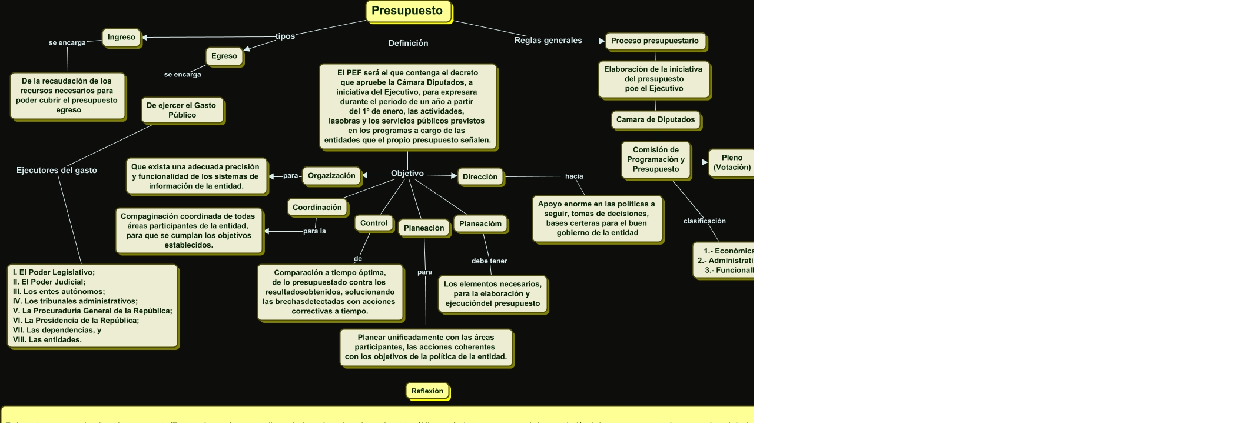

--- FILE ---
content_type: text/html
request_url: https://cmapspublic2.ihmc.us/rid=1TM8DW9G9-YM133R-72W9/Presupuesto.cmap
body_size: 16297
content:
<HTML>
<HEAD>
  <TITLE>Presupuesto - definicion </TITLE>
  <meta NAME = "GENERATOR"          CONTENT = "IHMC CmapTools vr. 5.0">
  <meta NAME = "KEYWORDS"           CONTENT = "Reyna Hernández, Mapa Conceptual, cmap, CmapTools, IHMC, Presupuesto,  Egreso,  Reflexión,  1.- Económica 2.- Administrativa 3.- Funcionall,  Presupuesto,  Pleno (Votación),  Que exista una adecuada precisión y funcionalidad de los sistemas de información de la entidad.,  Comisión de Programación y Presupuesto,  Compaginación coordinada de todas áreas participantes de la entidad, para que se cumplan los objetivos establecidos.,  Planear unificadamente con las áreas participantes, las acciones coherentes con los objetivos de la política de la entidad.,  Elaboración de la iniciativa del presupuesto poe el Ejecutivo,  Proceso presupuestario,  Coordinación,  El PEF será el que contenga el decreto que apruebe la Cámara Diputados, a iniciativa del Ejecutivo, para expresara durante el periodo de un año a partir del 1º de enero, las actividades, lasobras y los servicios públicos previstos en los programas a cargo de las entidades que el propio presupuesto señalen.,  Planeación, ,  Es importante conocer los tipos de presupuesto (Egreso e Ingreso), pues en ellos se incluyen las asignaciones de gasto público y así mismo, se encargan de la recaudación de los recursos necesarios para poder cubrir el presupuesto. A través de los tipos de presupuesto se incluyen las asignaciones del gasto por entidades e instituciones Gubernamentales; su distribución por funciones públicas; por programas; e igualmente, la manera en que se distribuye el gasto por su destino en la adquisición de bienes y servicios necesarios para cumplir con las funciones gubernamentales; lo mismo informa sobre la entrega de subsidios y transferencias a otras entidades o agentes económicos. Además, el presupuesto de egresos integra además las metas a alcanzar durante el ejercicio del gasto (Cámara de Diputados, LX Legislatura, 2007).,  Los elementos necesarios, para la elaboración y ejecucióndel presupuesto,  Planeacióm,  De ejercer el Gasto Público,  De la recaudación de los recursos necesarios para poder cubrir el presupuesto egreso">
  <meta NAME = "DESCRIPTION"        CONTENT = "Este Cmap, tiene información relacionada con: Presupuesto, Ingreso se encarga De la recaudación de los recursos necesarios para poder cubrir el presupuesto egreso, El PEF será el que contenga el decreto que apruebe la Cámara Diputados, a iniciativa del Ejecutivo, para expresara durante el periodo de un año a partir del 1º de enero, las actividades, lasobras y los servicios públicos previstos en los programas a cargo de las entidades que el propio presupuesto señalen. Objetivo Planeacióm, Proceso presupuestario Elaboración de la iniciativa del presupuesto poe el Ejecutivo, Egreso se encarga De ejercer el Gasto Público, Comisión de Programación y Presupuesto ???? Pleno (Votación), Coordinación para la Compaginación coordinada de todas áreas participantes de la entidad, para que se cumplan los objetivos establecidos., Planeación para Planear unificadamente con las áreas participantes, las acciones coherentes con los objetivos de la política de la entidad., El PEF será el que contenga el decreto que apruebe la Cámara Diputados, a iniciativa del Ejecutivo, para expresara durante el periodo de un año a partir del 1º de enero, las actividades, lasobras y los servicios públicos previstos en los programas a cargo de las entidades que el propio presupuesto señalen. Objetivo Orgazización, El PEF será el que contenga el decreto que apruebe la Cámara Diputados, a iniciativa del Ejecutivo, para expresara durante el periodo de un año a partir del 1º de enero, las actividades, lasobras y los servicios públicos previstos en los programas a cargo de las entidades que el propio presupuesto señalen. Objetivo Coordinación, Comisión de Programación y Presupuesto clasificación 1.- Económica 2.- Administrativa 3.- Funcionall, Presupuesto tipos Ingreso, Control de Comparación a tiempo óptima, de lo presupuestado contra los resultadosobtenidos, solucionando las brechasdetectadas con acciones correctivas a tiempo., Dirección hacia Apoyo enorme en las políticas a seguir, tomas de decisiones, bases certeras para el buen gobierno de la entidad, Camara de Diputados ???? Comisión de Programación y Presupuesto, Planeacióm debe tener Los elementos necesarios, para la elaboración y ejecucióndel presupuesto, Orgazización para Que exista una adecuada precisión y funcionalidad de los sistemas de información de la entidad., El PEF será el que contenga el decreto que apruebe la Cámara Diputados, a iniciativa del Ejecutivo, para expresara durante el periodo de un año a partir del 1º de enero, las actividades, lasobras y los servicios públicos previstos en los programas a cargo de las entidades que el propio presupuesto señalen. Objetivo Dirección, Presupuesto tipos Egreso, De ejercer el Gasto Público Ejecutores del gasto I. El Poder Legislativo; II. El Poder Judicial; III. Los entes autónomos; IV. Los tribunales administrativos; V. La Procuraduría General de la República; VI. La Presidencia de la República; VII. Las dependencias, y VIII. Las entidades., El PEF será el que contenga el decreto que apruebe la Cámara Diputados, a iniciativa del Ejecutivo, para expresara durante el periodo de un año a partir del 1º de enero, las actividades, lasobras y los servicios públicos previstos en los programas a cargo de las entidades que el propio presupuesto señalen. Objetivo Control">
  <meta NAME = "AUTHOR"             CONTENT = "IHMC CmapTools">
  <meta HTTP-EQUIV = "Content-Type" CONTENT = "text/html; charset = UTF-8">
  <script LANGUAGE="JavaScript1.2">
  <!--
    //  PopUp --
    //  Institute for Human and Machine Cognition, http://www.ihmc.us/
    //  CmapTools, Version 4.11, http://cmap.ihmc.us/
    //  Modify by: CmapTools Developers, cmapsupport@ihmc.us
    //  Date: 12/14/2006

    var IE = 0;
    var IE4PC = 0;
    var NS = 0;
    var GECKO = 0;

    var openpopups = new Array();

    if (document.all) {                 // Internet Explorer Detected
	   IE = true;	
    }
    else if (document.layers) {         // Netscape Navigator Detected
	   NS = true;	
    }
    else if (document.getElementById) { // Netscape 6 Detected
       GECKO = true;
    }
    else {
	   alert("Unrecognized Browser Detected::\nSorry, your browser is not compatible.");
    }

    if (IE)
    {
	   OS = navigator.platform;
	   VER = new String(navigator.appVersion);
	   VER = VER.substr (0, VER.indexOf(" "));
	   if ((VER < 4.8) && (OS == "Win32")) 
	   {
	       IE4PC = 1;
	   }
    }

    function handleResize() {
	    location.reload();
	    return false;
    }


    if ((NS) && (navigator.platform == "MacPPC")) {
	   window.captureEvents (Event.RESIZE);
	   window.onresize = handleResize;
    }

    function openResource(event, resourcePath, resourceName, resourceType)
    {
	   var newwindow;

       // Resource MIMETypes are enumerated as follows: 
       // cMap     = Undefined
       // Image    = 0
       // Video    = 1
       // Text     = 2
       // Audio    = 3

       popDown();

	   switch (resourceType) 
	   {
	    case 0:     //Image
                    newwindow = window.open (resourcePath,resourceName);
                    newwindow.onBlur = newwindow.focus()
                    var text ='<center><img src=\"';
                    text += resourcePath;
                    text +='\"> </center>';
             break;
		
	    case 1:  text   // Video
		     newwindow = window.open (resourcePath,resourceName);
                     newwindow.onBlur = newwindow.focus()
                     var text ='<embed src=\"';
                     text += resourcePath;
                     text +='\" autostart=true> </embed> ';
             break;

	    case 2:      // Text or Unknown 
		     newwindow = window.open(resourcePath,resourceName);
                     newwindow.onBlur = newwindow.focus()
              break;

	    case 3:       // Audio
                    newwindow = window.open (resourcePath,resourceName);
                    newwindow.onBlur = newwindow.focus()
                    var text ='<embed src=\"';
                    text += resourcePath;
                    text +='\" autoplay=true> </embed> ';
             break;

	    case 4:
                    newwindow = window.open(resourcePath,resourceName);
                    newwindow.onBlur = newwindow.focus()
	     break;
	    }
        return;
    }



    function popUpEvt(event, popupName)
    {
	popDown();

	if (GECKO)
	{
	    document.getElementById(popupName).style.left = event.layerX;
	    document.getElementById(popupName).style.top = event.layerY;
	    document.getElementById(popupName).style.background = "#B3B3B3";
	    document.getElementById(popupName).style.visibility = "visible";
	    openpopups.push(popupName);
	}
	else if (NS) 
	{
	    document.layers[popupName].moveTo (event.pageX, event.pageY);
	    document.layers[popupName].bgColor = "#B3B3B3";
	    document.layers[popupName].visibility = "show";
	    openpopups.push(popupName);
	}
	else // if (IE)
	{
	    window.event.cancelBubble = true;
	    if (!IE4PC) {
		document.all[popupName].style.backgroundColor = "#B3B3B3";
	    }	
	    document.all[popupName].style.left = window.event.clientX + document.body.scrollLeft;
	    document.all[popupName].style.top = window.event.clientY + document.body.scrollTop;
	    document.all[popupName].style.visibility = "visible";
	    openpopups[openpopups.length] = popupName;
	}
	return false;
    }

    function popDown()
    {
	var popupname;
	
	for (var i = 0; i < openpopups.length; i++) 
	{
	    popupname = new String (openpopups[i]);      
	    if (GECKO) {
		document.getElementById(popupname).style.visibility = "hidden";
	    }
	    else if (NS) {
		document.layers[popupname].visibility = "hide";
	    }
	    else {
		document.all[popupname].style.visibility = "hidden";
	    }
	}
	openpopups = new Array();
	return;
    }

    function popDownNoGecko() 
    {
	var popupname;
	for (var i = 0; i < openpopups.length; i++) 
	{
	    popupname = new String (openpopups[i]);      
	    if (GECKO) {
           //  document.getElementById(popupname).style.visibility = "hidden"; 
	        return;   // erased for test purposes
	    }  
	    else if (NS) {
	        document.layers[popupname].visibility = "hide";
	    }
	    else {
	        document.all[popupname].style.visibility = "hidden";
	    }
	}
	openpopups = new Array();
        return;
    }
  //-->
  </script>
</HEAD>
<BODY bgcolor="#FFFFFF" leftmargin="0" topmargin="0">
<noscript>
  <table width=90% cellpadding=10>
    <tr>
      <td bgcolor=ff4447>
        <font color=000000 size=+1 face="helvetica">
        <h1>WARNING:</h1>
        <b>JavaScript is turned OFF.  None of the links on this concept map will <br>
           work until it is reactivated.
          <p>
            <a href="http://cmap.ihmc.us/docs/EnablingJavaScript.html">
                            If you need help turning JavaScript On, click here.
            </a>
          </p>
        </b>
      </td>
    </tr>
  </table>
Este Cmap, tiene información relacionada con: Presupuesto, Ingreso se encarga De la recaudación de los recursos necesarios para poder cubrir el presupuesto egreso, El PEF será el que contenga el decreto que apruebe la Cámara Diputados, a iniciativa del Ejecutivo, para expresara durante el periodo de un año a partir del 1º de enero, las actividades, lasobras y los servicios públicos previstos en los programas a cargo de las entidades que el propio presupuesto señalen. Objetivo Planeacióm, Proceso presupuestario Elaboración de la iniciativa del presupuesto poe el Ejecutivo, Egreso se encarga De ejercer el Gasto Público, Comisión de Programación y Presupuesto ???? Pleno (Votación), Coordinación para la Compaginación coordinada de todas áreas participantes de la entidad, para que se cumplan los objetivos establecidos., Planeación para Planear unificadamente con las áreas participantes, las acciones coherentes con los objetivos de la política de la entidad., El PEF será el que contenga el decreto que apruebe la Cámara Diputados, a iniciativa del Ejecutivo, para expresara durante el periodo de un año a partir del 1º de enero, las actividades, lasobras y los servicios públicos previstos en los programas a cargo de las entidades que el propio presupuesto señalen. Objetivo Orgazización, El PEF será el que contenga el decreto que apruebe la Cámara Diputados, a iniciativa del Ejecutivo, para expresara durante el periodo de un año a partir del 1º de enero, las actividades, lasobras y los servicios públicos previstos en los programas a cargo de las entidades que el propio presupuesto señalen. Objetivo Coordinación, Comisión de Programación y Presupuesto clasificación 1.- Económica 2.- Administrativa 3.- Funcionall, Presupuesto tipos Ingreso, Control de Comparación a tiempo óptima, de lo presupuestado contra los resultadosobtenidos, solucionando las brechasdetectadas con acciones correctivas a tiempo., Dirección hacia Apoyo enorme en las políticas a seguir, tomas de decisiones, bases certeras para el buen gobierno de la entidad, Camara de Diputados ???? Comisión de Programación y Presupuesto, Planeacióm debe tener Los elementos necesarios, para la elaboración y ejecucióndel presupuesto, Orgazización para Que exista una adecuada precisión y funcionalidad de los sistemas de información de la entidad., El PEF será el que contenga el decreto que apruebe la Cámara Diputados, a iniciativa del Ejecutivo, para expresara durante el periodo de un año a partir del 1º de enero, las actividades, lasobras y los servicios públicos previstos en los programas a cargo de las entidades que el propio presupuesto señalen. Objetivo Dirección, Presupuesto tipos Egreso, De ejercer el Gasto Público Ejecutores del gasto I. El Poder Legislativo; II. El Poder Judicial; III. Los entes autónomos; IV. Los tribunales administrativos; V. La Procuraduría General de la República; VI. La Presidencia de la República; VII. Las dependencias, y VIII. Las entidades., El PEF será el que contenga el decreto que apruebe la Cámara Diputados, a iniciativa del Ejecutivo, para expresara durante el periodo de un año a partir del 1º de enero, las actividades, lasobras y los servicios públicos previstos en los programas a cargo de las entidades que el propio presupuesto señalen. Objetivo Control

</noscript>

<map name="Presupuesto">
</map>

  <center>
    <table width=* height=* cellpadding=0 cellspacing=0 border=0>
      <tr>
        <td valign=center align=center>
          <img USEMAP="#Presupuesto"
               SRC          = "?rid=1TM8DW9G9-YM133R-72W9&partName=htmljpeg"
               ALIGN=middle
               BORDER=0
               onClick=popDown();>
        </td>
      </tr>
      <tr>
        <td valign=top align=right>
          <table cellpadding=0 cellspacing=0 border=0>
            <tr>
              <td align=right valign=middle>
                <map name="CMapToolsTrademark">
                  <area shape="rect"
                        href="http://cmap.ihmc.us/"
                        onClick="openResource(event,'http://cmap.ihmc.us/', 0, 2); return false;"
                        coords="1,1,210,50">
                </map>
              </td>
            </tr>
            <tr>
              <td ALIGN=right VALIGN=middle>
                <img USEMAP="#CMapToolsTrademark"
                     SRC="../servlet/SBReadResourceServlet?getLogo"
                     ALT="IHMC CmapTools Trademark" width="210" height="50"
                     ALIGN=middle
                     BORDER=0>
              </td>
              <td valign=middle>
              </td>
            </tr>
          </table>
        </td>
      </tr>
    </table>
  </center>
</BODY>
</HTML>

